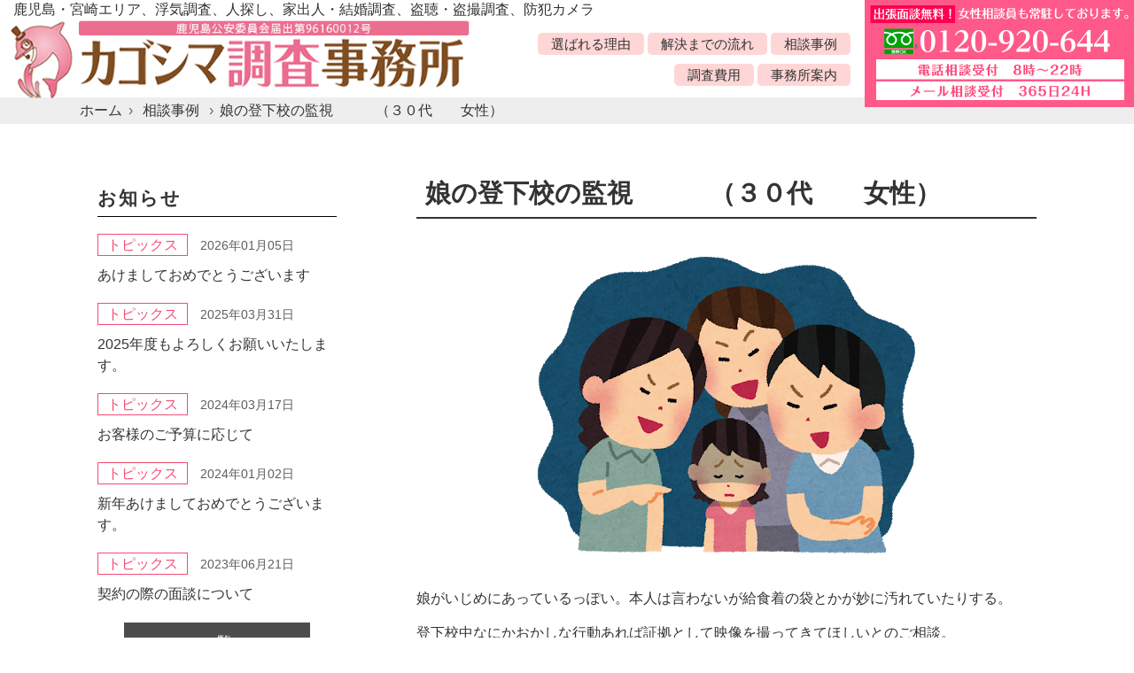

--- FILE ---
content_type: text/html; charset=UTF-8
request_url: https://kagoshima-chousa.com/case/906/
body_size: 6526
content:
<!DOCTYPE html>
<html lang="ja">
<head>
<meta charset="UTF-8">
<meta name="viewport" content="width=device-width, user-scalable=yes, maximum-scale=1.0, minimum-scale=1.0">
<meta name="description" content="娘の登下校の監視　　　（３０代　　女性） - 鹿児島・鹿屋・宮崎エリアの浮気調査、不倫調査、人探し、家出人（行方不明）の捜索、結婚相手の調査、盗聴・盗撮調査、ストーカー、セクハラ・パワハラ、近隣トラブル、嫌がらせ、いじめ調査など、信頼と実績のカゴシマ調査事務所にお任せください。">
<title>娘の登下校の監視　　　（３０代　　女性） | 探偵鹿児島 浮気調査・人探し・結婚相手の調査はカゴシマ調査事務所にお任せください。</title>
<link rel="profile" href="http://gmpg.org/xfn/11">
<link rel="stylesheet" type="text/css" media="all" href="https://kagoshima-chousa.com/wp-content/themes/kagoshima-research/style.css">
<link rel="stylesheet" href="https://kagoshima-chousa.com/wp-content/themes/kagoshima-research/print.css" media="print">
<link rel="pingback" href="https://kagoshima-chousa.com/xmlrpc.php">
<link rel="shortcut icon" href="https://kagoshima-chousa.com/wp-content/themes/kagoshima-research/images/favicon002.ico" />
<!--[if lt IE 9]>
<script src="https://kagoshima-chousa.com/wp-content/themes/kagoshima-research/js/html5.js"></script>
<script src="https://kagoshima-chousa.com/wp-content/themes/kagoshima-research/js/css3-mediaqueries.js"></script>
<![endif]-->
<meta name='robots' content='max-image-preview:large' />
	<style>img:is([sizes="auto" i], [sizes^="auto," i]) { contain-intrinsic-size: 3000px 1500px }</style>
	<script type="text/javascript">
/* <![CDATA[ */
window._wpemojiSettings = {"baseUrl":"https:\/\/s.w.org\/images\/core\/emoji\/16.0.1\/72x72\/","ext":".png","svgUrl":"https:\/\/s.w.org\/images\/core\/emoji\/16.0.1\/svg\/","svgExt":".svg","source":{"concatemoji":"https:\/\/kagoshima-chousa.com\/wp-includes\/js\/wp-emoji-release.min.js?ver=6.8.3"}};
/*! This file is auto-generated */
!function(s,n){var o,i,e;function c(e){try{var t={supportTests:e,timestamp:(new Date).valueOf()};sessionStorage.setItem(o,JSON.stringify(t))}catch(e){}}function p(e,t,n){e.clearRect(0,0,e.canvas.width,e.canvas.height),e.fillText(t,0,0);var t=new Uint32Array(e.getImageData(0,0,e.canvas.width,e.canvas.height).data),a=(e.clearRect(0,0,e.canvas.width,e.canvas.height),e.fillText(n,0,0),new Uint32Array(e.getImageData(0,0,e.canvas.width,e.canvas.height).data));return t.every(function(e,t){return e===a[t]})}function u(e,t){e.clearRect(0,0,e.canvas.width,e.canvas.height),e.fillText(t,0,0);for(var n=e.getImageData(16,16,1,1),a=0;a<n.data.length;a++)if(0!==n.data[a])return!1;return!0}function f(e,t,n,a){switch(t){case"flag":return n(e,"\ud83c\udff3\ufe0f\u200d\u26a7\ufe0f","\ud83c\udff3\ufe0f\u200b\u26a7\ufe0f")?!1:!n(e,"\ud83c\udde8\ud83c\uddf6","\ud83c\udde8\u200b\ud83c\uddf6")&&!n(e,"\ud83c\udff4\udb40\udc67\udb40\udc62\udb40\udc65\udb40\udc6e\udb40\udc67\udb40\udc7f","\ud83c\udff4\u200b\udb40\udc67\u200b\udb40\udc62\u200b\udb40\udc65\u200b\udb40\udc6e\u200b\udb40\udc67\u200b\udb40\udc7f");case"emoji":return!a(e,"\ud83e\udedf")}return!1}function g(e,t,n,a){var r="undefined"!=typeof WorkerGlobalScope&&self instanceof WorkerGlobalScope?new OffscreenCanvas(300,150):s.createElement("canvas"),o=r.getContext("2d",{willReadFrequently:!0}),i=(o.textBaseline="top",o.font="600 32px Arial",{});return e.forEach(function(e){i[e]=t(o,e,n,a)}),i}function t(e){var t=s.createElement("script");t.src=e,t.defer=!0,s.head.appendChild(t)}"undefined"!=typeof Promise&&(o="wpEmojiSettingsSupports",i=["flag","emoji"],n.supports={everything:!0,everythingExceptFlag:!0},e=new Promise(function(e){s.addEventListener("DOMContentLoaded",e,{once:!0})}),new Promise(function(t){var n=function(){try{var e=JSON.parse(sessionStorage.getItem(o));if("object"==typeof e&&"number"==typeof e.timestamp&&(new Date).valueOf()<e.timestamp+604800&&"object"==typeof e.supportTests)return e.supportTests}catch(e){}return null}();if(!n){if("undefined"!=typeof Worker&&"undefined"!=typeof OffscreenCanvas&&"undefined"!=typeof URL&&URL.createObjectURL&&"undefined"!=typeof Blob)try{var e="postMessage("+g.toString()+"("+[JSON.stringify(i),f.toString(),p.toString(),u.toString()].join(",")+"));",a=new Blob([e],{type:"text/javascript"}),r=new Worker(URL.createObjectURL(a),{name:"wpTestEmojiSupports"});return void(r.onmessage=function(e){c(n=e.data),r.terminate(),t(n)})}catch(e){}c(n=g(i,f,p,u))}t(n)}).then(function(e){for(var t in e)n.supports[t]=e[t],n.supports.everything=n.supports.everything&&n.supports[t],"flag"!==t&&(n.supports.everythingExceptFlag=n.supports.everythingExceptFlag&&n.supports[t]);n.supports.everythingExceptFlag=n.supports.everythingExceptFlag&&!n.supports.flag,n.DOMReady=!1,n.readyCallback=function(){n.DOMReady=!0}}).then(function(){return e}).then(function(){var e;n.supports.everything||(n.readyCallback(),(e=n.source||{}).concatemoji?t(e.concatemoji):e.wpemoji&&e.twemoji&&(t(e.twemoji),t(e.wpemoji)))}))}((window,document),window._wpemojiSettings);
/* ]]> */
</script>
<style id='wp-emoji-styles-inline-css' type='text/css'>

	img.wp-smiley, img.emoji {
		display: inline !important;
		border: none !important;
		box-shadow: none !important;
		height: 1em !important;
		width: 1em !important;
		margin: 0 0.07em !important;
		vertical-align: -0.1em !important;
		background: none !important;
		padding: 0 !important;
	}
</style>
<link rel='stylesheet' id='wp-block-library-css' href='https://kagoshima-chousa.com/wp-includes/css/dist/block-library/style.min.css?ver=6.8.3' type='text/css' media='all' />
<style id='classic-theme-styles-inline-css' type='text/css'>
/*! This file is auto-generated */
.wp-block-button__link{color:#fff;background-color:#32373c;border-radius:9999px;box-shadow:none;text-decoration:none;padding:calc(.667em + 2px) calc(1.333em + 2px);font-size:1.125em}.wp-block-file__button{background:#32373c;color:#fff;text-decoration:none}
</style>
<style id='global-styles-inline-css' type='text/css'>
:root{--wp--preset--aspect-ratio--square: 1;--wp--preset--aspect-ratio--4-3: 4/3;--wp--preset--aspect-ratio--3-4: 3/4;--wp--preset--aspect-ratio--3-2: 3/2;--wp--preset--aspect-ratio--2-3: 2/3;--wp--preset--aspect-ratio--16-9: 16/9;--wp--preset--aspect-ratio--9-16: 9/16;--wp--preset--color--black: #000000;--wp--preset--color--cyan-bluish-gray: #abb8c3;--wp--preset--color--white: #ffffff;--wp--preset--color--pale-pink: #f78da7;--wp--preset--color--vivid-red: #cf2e2e;--wp--preset--color--luminous-vivid-orange: #ff6900;--wp--preset--color--luminous-vivid-amber: #fcb900;--wp--preset--color--light-green-cyan: #7bdcb5;--wp--preset--color--vivid-green-cyan: #00d084;--wp--preset--color--pale-cyan-blue: #8ed1fc;--wp--preset--color--vivid-cyan-blue: #0693e3;--wp--preset--color--vivid-purple: #9b51e0;--wp--preset--gradient--vivid-cyan-blue-to-vivid-purple: linear-gradient(135deg,rgba(6,147,227,1) 0%,rgb(155,81,224) 100%);--wp--preset--gradient--light-green-cyan-to-vivid-green-cyan: linear-gradient(135deg,rgb(122,220,180) 0%,rgb(0,208,130) 100%);--wp--preset--gradient--luminous-vivid-amber-to-luminous-vivid-orange: linear-gradient(135deg,rgba(252,185,0,1) 0%,rgba(255,105,0,1) 100%);--wp--preset--gradient--luminous-vivid-orange-to-vivid-red: linear-gradient(135deg,rgba(255,105,0,1) 0%,rgb(207,46,46) 100%);--wp--preset--gradient--very-light-gray-to-cyan-bluish-gray: linear-gradient(135deg,rgb(238,238,238) 0%,rgb(169,184,195) 100%);--wp--preset--gradient--cool-to-warm-spectrum: linear-gradient(135deg,rgb(74,234,220) 0%,rgb(151,120,209) 20%,rgb(207,42,186) 40%,rgb(238,44,130) 60%,rgb(251,105,98) 80%,rgb(254,248,76) 100%);--wp--preset--gradient--blush-light-purple: linear-gradient(135deg,rgb(255,206,236) 0%,rgb(152,150,240) 100%);--wp--preset--gradient--blush-bordeaux: linear-gradient(135deg,rgb(254,205,165) 0%,rgb(254,45,45) 50%,rgb(107,0,62) 100%);--wp--preset--gradient--luminous-dusk: linear-gradient(135deg,rgb(255,203,112) 0%,rgb(199,81,192) 50%,rgb(65,88,208) 100%);--wp--preset--gradient--pale-ocean: linear-gradient(135deg,rgb(255,245,203) 0%,rgb(182,227,212) 50%,rgb(51,167,181) 100%);--wp--preset--gradient--electric-grass: linear-gradient(135deg,rgb(202,248,128) 0%,rgb(113,206,126) 100%);--wp--preset--gradient--midnight: linear-gradient(135deg,rgb(2,3,129) 0%,rgb(40,116,252) 100%);--wp--preset--font-size--small: 13px;--wp--preset--font-size--medium: 20px;--wp--preset--font-size--large: 36px;--wp--preset--font-size--x-large: 42px;--wp--preset--spacing--20: 0.44rem;--wp--preset--spacing--30: 0.67rem;--wp--preset--spacing--40: 1rem;--wp--preset--spacing--50: 1.5rem;--wp--preset--spacing--60: 2.25rem;--wp--preset--spacing--70: 3.38rem;--wp--preset--spacing--80: 5.06rem;--wp--preset--shadow--natural: 6px 6px 9px rgba(0, 0, 0, 0.2);--wp--preset--shadow--deep: 12px 12px 50px rgba(0, 0, 0, 0.4);--wp--preset--shadow--sharp: 6px 6px 0px rgba(0, 0, 0, 0.2);--wp--preset--shadow--outlined: 6px 6px 0px -3px rgba(255, 255, 255, 1), 6px 6px rgba(0, 0, 0, 1);--wp--preset--shadow--crisp: 6px 6px 0px rgba(0, 0, 0, 1);}:where(.is-layout-flex){gap: 0.5em;}:where(.is-layout-grid){gap: 0.5em;}body .is-layout-flex{display: flex;}.is-layout-flex{flex-wrap: wrap;align-items: center;}.is-layout-flex > :is(*, div){margin: 0;}body .is-layout-grid{display: grid;}.is-layout-grid > :is(*, div){margin: 0;}:where(.wp-block-columns.is-layout-flex){gap: 2em;}:where(.wp-block-columns.is-layout-grid){gap: 2em;}:where(.wp-block-post-template.is-layout-flex){gap: 1.25em;}:where(.wp-block-post-template.is-layout-grid){gap: 1.25em;}.has-black-color{color: var(--wp--preset--color--black) !important;}.has-cyan-bluish-gray-color{color: var(--wp--preset--color--cyan-bluish-gray) !important;}.has-white-color{color: var(--wp--preset--color--white) !important;}.has-pale-pink-color{color: var(--wp--preset--color--pale-pink) !important;}.has-vivid-red-color{color: var(--wp--preset--color--vivid-red) !important;}.has-luminous-vivid-orange-color{color: var(--wp--preset--color--luminous-vivid-orange) !important;}.has-luminous-vivid-amber-color{color: var(--wp--preset--color--luminous-vivid-amber) !important;}.has-light-green-cyan-color{color: var(--wp--preset--color--light-green-cyan) !important;}.has-vivid-green-cyan-color{color: var(--wp--preset--color--vivid-green-cyan) !important;}.has-pale-cyan-blue-color{color: var(--wp--preset--color--pale-cyan-blue) !important;}.has-vivid-cyan-blue-color{color: var(--wp--preset--color--vivid-cyan-blue) !important;}.has-vivid-purple-color{color: var(--wp--preset--color--vivid-purple) !important;}.has-black-background-color{background-color: var(--wp--preset--color--black) !important;}.has-cyan-bluish-gray-background-color{background-color: var(--wp--preset--color--cyan-bluish-gray) !important;}.has-white-background-color{background-color: var(--wp--preset--color--white) !important;}.has-pale-pink-background-color{background-color: var(--wp--preset--color--pale-pink) !important;}.has-vivid-red-background-color{background-color: var(--wp--preset--color--vivid-red) !important;}.has-luminous-vivid-orange-background-color{background-color: var(--wp--preset--color--luminous-vivid-orange) !important;}.has-luminous-vivid-amber-background-color{background-color: var(--wp--preset--color--luminous-vivid-amber) !important;}.has-light-green-cyan-background-color{background-color: var(--wp--preset--color--light-green-cyan) !important;}.has-vivid-green-cyan-background-color{background-color: var(--wp--preset--color--vivid-green-cyan) !important;}.has-pale-cyan-blue-background-color{background-color: var(--wp--preset--color--pale-cyan-blue) !important;}.has-vivid-cyan-blue-background-color{background-color: var(--wp--preset--color--vivid-cyan-blue) !important;}.has-vivid-purple-background-color{background-color: var(--wp--preset--color--vivid-purple) !important;}.has-black-border-color{border-color: var(--wp--preset--color--black) !important;}.has-cyan-bluish-gray-border-color{border-color: var(--wp--preset--color--cyan-bluish-gray) !important;}.has-white-border-color{border-color: var(--wp--preset--color--white) !important;}.has-pale-pink-border-color{border-color: var(--wp--preset--color--pale-pink) !important;}.has-vivid-red-border-color{border-color: var(--wp--preset--color--vivid-red) !important;}.has-luminous-vivid-orange-border-color{border-color: var(--wp--preset--color--luminous-vivid-orange) !important;}.has-luminous-vivid-amber-border-color{border-color: var(--wp--preset--color--luminous-vivid-amber) !important;}.has-light-green-cyan-border-color{border-color: var(--wp--preset--color--light-green-cyan) !important;}.has-vivid-green-cyan-border-color{border-color: var(--wp--preset--color--vivid-green-cyan) !important;}.has-pale-cyan-blue-border-color{border-color: var(--wp--preset--color--pale-cyan-blue) !important;}.has-vivid-cyan-blue-border-color{border-color: var(--wp--preset--color--vivid-cyan-blue) !important;}.has-vivid-purple-border-color{border-color: var(--wp--preset--color--vivid-purple) !important;}.has-vivid-cyan-blue-to-vivid-purple-gradient-background{background: var(--wp--preset--gradient--vivid-cyan-blue-to-vivid-purple) !important;}.has-light-green-cyan-to-vivid-green-cyan-gradient-background{background: var(--wp--preset--gradient--light-green-cyan-to-vivid-green-cyan) !important;}.has-luminous-vivid-amber-to-luminous-vivid-orange-gradient-background{background: var(--wp--preset--gradient--luminous-vivid-amber-to-luminous-vivid-orange) !important;}.has-luminous-vivid-orange-to-vivid-red-gradient-background{background: var(--wp--preset--gradient--luminous-vivid-orange-to-vivid-red) !important;}.has-very-light-gray-to-cyan-bluish-gray-gradient-background{background: var(--wp--preset--gradient--very-light-gray-to-cyan-bluish-gray) !important;}.has-cool-to-warm-spectrum-gradient-background{background: var(--wp--preset--gradient--cool-to-warm-spectrum) !important;}.has-blush-light-purple-gradient-background{background: var(--wp--preset--gradient--blush-light-purple) !important;}.has-blush-bordeaux-gradient-background{background: var(--wp--preset--gradient--blush-bordeaux) !important;}.has-luminous-dusk-gradient-background{background: var(--wp--preset--gradient--luminous-dusk) !important;}.has-pale-ocean-gradient-background{background: var(--wp--preset--gradient--pale-ocean) !important;}.has-electric-grass-gradient-background{background: var(--wp--preset--gradient--electric-grass) !important;}.has-midnight-gradient-background{background: var(--wp--preset--gradient--midnight) !important;}.has-small-font-size{font-size: var(--wp--preset--font-size--small) !important;}.has-medium-font-size{font-size: var(--wp--preset--font-size--medium) !important;}.has-large-font-size{font-size: var(--wp--preset--font-size--large) !important;}.has-x-large-font-size{font-size: var(--wp--preset--font-size--x-large) !important;}
:where(.wp-block-post-template.is-layout-flex){gap: 1.25em;}:where(.wp-block-post-template.is-layout-grid){gap: 1.25em;}
:where(.wp-block-columns.is-layout-flex){gap: 2em;}:where(.wp-block-columns.is-layout-grid){gap: 2em;}
:root :where(.wp-block-pullquote){font-size: 1.5em;line-height: 1.6;}
</style>
<link rel="https://api.w.org/" href="https://kagoshima-chousa.com/wp-json/" /><link rel="alternate" title="JSON" type="application/json" href="https://kagoshima-chousa.com/wp-json/wp/v2/posts/906" /><link rel="EditURI" type="application/rsd+xml" title="RSD" href="https://kagoshima-chousa.com/xmlrpc.php?rsd" />
<link rel="canonical" href="https://kagoshima-chousa.com/case/906/" />
<link rel='shortlink' href='https://kagoshima-chousa.com/?p=906' />
<link rel="alternate" title="oEmbed (JSON)" type="application/json+oembed" href="https://kagoshima-chousa.com/wp-json/oembed/1.0/embed?url=https%3A%2F%2Fkagoshima-chousa.com%2Fcase%2F906%2F" />
<link rel="alternate" title="oEmbed (XML)" type="text/xml+oembed" href="https://kagoshima-chousa.com/wp-json/oembed/1.0/embed?url=https%3A%2F%2Fkagoshima-chousa.com%2Fcase%2F906%2F&#038;format=xml" />

<!-- Global site tag (gtag.js) - Google Analytics -->
<script async src="https://www.googletagmanager.com/gtag/js?id=UA-99226652-33"></script>
<script>
  window.dataLayer = window.dataLayer || [];
  function gtag(){dataLayer.push(arguments);}
  gtag('js', new Date());

  gtag('config', 'UA-99226652-33');
</script>

<script type="text/javascript" src="//ajax.googleapis.com/ajax/libs/jquery/1.8.2/jquery.min.js"></script>
<script src="https://kagoshima-chousa.com/wp-content/themes/kagoshima-research/js/script.js"></script>
</head>
<body>

<header id="top-head">
<h1>鹿児島・宮崎エリア、浮気調査、人探し、家出人・結婚調査、盗聴・盗撮調査、防犯カメラ</h1>
<div class="clearfix">
<div id="mobile-head">
<h2 class="logo clearfix"><a href="https://kagoshima-chousa.com/" title="探偵鹿児島 浮気調査・人探し・結婚相手の調査はカゴシマ調査事務所にお任せください。" rel="home"><img src="https://kagoshima-chousa.com/wp-content/themes/kagoshima-research/images/header-logo.png" width="525" alt=" &raquo; 娘の登下校の監視　　　（３０代　　女性）" /></a></h2>
<div id="nav-toggle">
<div>
<span></span>
<span></span>
<span></span>
</div>
</div>
</div>
<nav id="global-nav" class="clearfix">
<ul>
	<li><a href="https://kagoshima-chousa.com/#reason">選ばれる理由</a></li>
	<li><a href="https://kagoshima-chousa.com/#flow">解決までの流れ</a></li>
	<li><a href="https://kagoshima-chousa.com/#jirei">相談事例</a></li>
	<li><a href="https://kagoshima-chousa.com/#price">調査費用</a></li>
	<li><a href="https://kagoshima-chousa.com/#office">事務所案内</a></li>
	</ul>
	<p class="bnr_tel"><a href="https://kagoshima-chousa.com/contact"><img src="https://kagoshima-chousa.com/wp-content/themes/kagoshima-research/images/header-tel.png" width="304" alt=" &raquo; 娘の登下校の監視　　　（３０代　　女性）" /></a></p>
</nav>
</div>
</header>

<div class="crumbs"><ul itemscope itemtype="http://schema.org/BreadcrumbList"><li itemprop="itemListElement" itemscope itemtype="http://schema.org/ListItem"><a href="https://kagoshima-chousa.com" itemprop="item"><span itemprop="name" class="breadHome">ホーム</span></a><meta itemprop="position" content="1" /></li>
              <li itemprop="itemListElement" itemscope itemtype="//schema.org/ListItem">
                <a itemprop="item" href="https://kagoshima-chousa.com/category/case/">
                  <span itemprop="name">相談事例</span>
                  <meta itemprop="position" content="2" />
                </a>
              </li><li>娘の登下校の監視　　　（３０代　　女性）</li></ul></div><div id="wrapper">

<div class="inner">
  <div id="content-sub">
  <section>
        <article id="post-906" class="content">
      <header>   
        <h2 class="title first"><span>娘の登下校の監視　　　（３０代　　女性）</span></h2>     
      </header>
      <div class="post">

            <!-- 調査事例ページの場合　アイキャッチを上部に出す -->
      <div class="case_img">
                  <img width="450" height="390" src="https://kagoshima-chousa.com/wp-content/uploads/2020/01/資料５０.png" class="attachment-full size-full wp-post-image" alt="" decoding="async" fetchpriority="high" srcset="https://kagoshima-chousa.com/wp-content/uploads/2020/01/資料５０.png 450w, https://kagoshima-chousa.com/wp-content/uploads/2020/01/資料５０-231x200.png 231w, https://kagoshima-chousa.com/wp-content/uploads/2020/01/資料５０-115x100.png 115w" sizes="(max-width: 450px) 100vw, 450px" />              </div>

      
      <p>娘がいじめにあっているっぽい。本人は言わないが給食着の袋とかが妙に汚れていたりする。</p>
<p>登下校中なにかおかしな行動あれば証拠として映像を撮ってきてほしいとのご相談。</p>
<p>&nbsp;</p>
<p>調査員２名（５日間）　　￥２２０，０００にてご契約。</p>

      <div class="ct-icon">
        <ul class="post-categories">
	<li><a href="https://kagoshima-chousa.com/category/case/" rel="category tag">相談事例</a></li></ul>        <ul class="tag-list"><li><a href="https://kagoshima-chousa.com/tag/bullying/" rel="tag">いじめ</a></li></ul>      </div>


      </div>
       
    </article>
      <div class="pagenav">
			<span class="prev"><a href="https://kagoshima-chousa.com/case/904/" rel="prev">&laquo; 前のページ</a></span>          
			<span class="next"><a href="https://kagoshima-chousa.com/case/908/" rel="next">次のページ &raquo;</a></span>
	</div>
  </section>

  </div><!-- / content -->
  <aside id="sidebar">

      <section id="news">
		<h3 class="title-border"><span>お知らせ</span></h3>
	<ul>
		<li>
		 <div class="news-txt">
		   		   <p class="cat-icon icon-bg-pink"><a href="https://kagoshima-chousa.com/category/topics">トピックス</a></p>
		   		   <p class="day">2026年01月05日</p>
		   <p class="news-title"><a href="https://kagoshima-chousa.com/topics/2846/">あけましておめでとうございます</a></p>
		 </div>
     </li>
		<li>
		 <div class="news-txt">
		   		   <p class="cat-icon icon-bg-pink"><a href="https://kagoshima-chousa.com/category/topics">トピックス</a></p>
		   		   <p class="day">2025年03月31日</p>
		   <p class="news-title"><a href="https://kagoshima-chousa.com/topics/2813/">2025年度もよろしくお願いいたします。</a></p>
		 </div>
     </li>
		<li>
		 <div class="news-txt">
		   		   <p class="cat-icon icon-bg-pink"><a href="https://kagoshima-chousa.com/category/topics">トピックス</a></p>
		   		   <p class="day">2024年03月17日</p>
		   <p class="news-title"><a href="https://kagoshima-chousa.com/topics/2783/">お客様のご予算に応じて</a></p>
		 </div>
     </li>
		<li>
		 <div class="news-txt">
		   		   <p class="cat-icon icon-bg-pink"><a href="https://kagoshima-chousa.com/category/topics">トピックス</a></p>
		   		   <p class="day">2024年01月02日</p>
		   <p class="news-title"><a href="https://kagoshima-chousa.com/topics/2781/">新年あけましておめでとうございます。</a></p>
		 </div>
     </li>
		<li>
		 <div class="news-txt">
		   		   <p class="cat-icon icon-bg-pink"><a href="https://kagoshima-chousa.com/category/topics">トピックス</a></p>
		   		   <p class="day">2023年06月21日</p>
		   <p class="news-title"><a href="https://kagoshima-chousa.com/topics/2705/">契約の際の面談について</a></p>
		 </div>
     </li>
		</ul>
	<p class="btn-gray"><a href="https://kagoshima-chousa.com/news-list">一覧</a></p>
</section>
    
	  
</aside></div>

<footer id="footer">

<p class="btn-contact"><a href="https://kagoshima-chousa.com/contact"><img src="https://kagoshima-chousa.com/wp-content/themes/kagoshima-research/images/fbn-contact.png" alt="お問い合わせはこちら" width="1000"></a></p>

<div class="bg_gray">
	<div class="inner clearfix">
		<p id="copyright">Copyright &copy; カゴシマ調査事務所 All rights Reserved.</p>
		<ul>
			<li><a href="https://kagoshima-chousa.com/site">サイト利用について</a></li>
			<li><a href="https://kagoshima-chousa.com/privacy">プライバシーポリシー</a></li>
			<li><a href="https://kagoshima-chousa.com/sitemap">サイトマップ</a></li>
		</ul>
	</div>
</div>
</footer>
	<!-- / footer -->

</div>
<!-- / wrapper -->

<div class="page_top"><a href="#header"><img src="https://kagoshima-chousa.com/wp-content/themes/kagoshima-research/images/backtop.png" width="61" height="61" alt="トップへ戻る"></a></div>

<script type="speculationrules">
{"prefetch":[{"source":"document","where":{"and":[{"href_matches":"\/*"},{"not":{"href_matches":["\/wp-*.php","\/wp-admin\/*","\/wp-content\/uploads\/*","\/wp-content\/*","\/wp-content\/plugins\/*","\/wp-content\/themes\/kagoshima-research\/*","\/*\\?(.+)"]}},{"not":{"selector_matches":"a[rel~=\"nofollow\"]"}},{"not":{"selector_matches":".no-prefetch, .no-prefetch a"}}]},"eagerness":"conservative"}]}
</script>
</body>
</html>

--- FILE ---
content_type: application/javascript
request_url: https://kagoshima-chousa.com/wp-content/themes/kagoshima-research/js/script.js
body_size: 283
content:
(function($) {
    $(function() {
        var $header = $('#top-head');
        // Nav Fixed
        $(window).scroll(function() {
            if ($(window).scrollTop() > 350) {
                $header.addClass('fixed');
            } else {
                $header.removeClass('fixed');
            }
        });
        // Nav Toggle Button
        $('#nav-toggle').click(function(){
            $header.toggleClass('open');
        });
    });
})(jQuery);

//上に戻るボタン
$(function() {
	var pageTop = $('.page_top');
	pageTop.hide();
	$(window).scroll(function () {
		if ($(this).scrollTop() > 600) {
			pageTop.fadeIn();
		} else {
			pageTop.fadeOut();
		}
	});
    pageTop.click(function () {
		$('body, html').animate({scrollTop:0}, 500, 'swing');
		return false;
    });
});